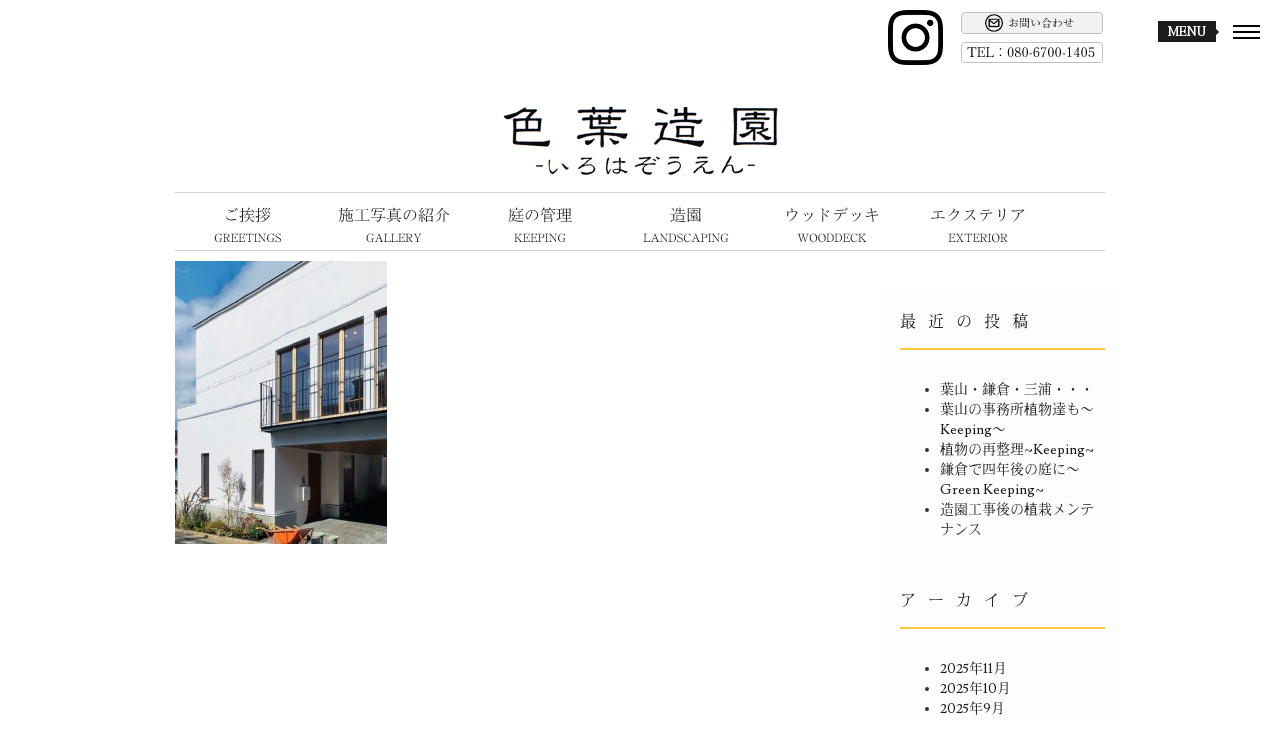

--- FILE ---
content_type: text/html; charset=UTF-8
request_url: https://iroha-zouen.com/1570/image
body_size: 14979
content:
<!DOCTYPE html>
<html dir="ltr" lang="ja" prefix="og: https://ogp.me/ns#">

<head>
	<meta charset="UTF-8">
	
	<meta name="viewport" content="width=device-width, initial-scale=1.0">
	<link rel="pingback" href="https://iroha-zouen.com/xmlrpc.php" />
	
		<!-- All in One SEO 4.9.3 - aioseo.com -->
		<title>| 色葉造園｜鎌倉・逗子・葉山・横須賀の庭造り・外構工事</title>
	<meta name="robots" content="max-image-preview:large" />
	<meta name="author" content="色葉造園"/>
	<meta name="google-site-verification" content="x4wuHdDK35LcYV7tFtPKww3v8HBMaAe2CUELSspudVg" />
	<link rel="canonical" href="https://iroha-zouen.com/1570/image" />
	<meta name="generator" content="All in One SEO (AIOSEO) 4.9.3" />
		<meta property="og:locale" content="ja_JP" />
		<meta property="og:site_name" content="色葉造園｜鎌倉・逗子・葉山・横須賀の庭造り・外構工事 | 色葉造園では庭木の管理から家の外回り、外構工事全体のプロデュースまで、お客様のご希望、ご予算によって柔軟で丁寧な仕事を心がけております。" />
		<meta property="og:type" content="article" />
		<meta property="og:title" content="| 色葉造園｜鎌倉・逗子・葉山・横須賀の庭造り・外構工事" />
		<meta property="og:url" content="https://iroha-zouen.com/1570/image" />
		<meta property="article:published_time" content="2020-02-26T07:47:31+00:00" />
		<meta property="article:modified_time" content="2020-02-26T07:48:27+00:00" />
		<meta property="article:publisher" content="https://www.facebook.com/irohazouen" />
		<meta name="twitter:card" content="summary" />
		<meta name="twitter:title" content="| 色葉造園｜鎌倉・逗子・葉山・横須賀の庭造り・外構工事" />
		<script type="application/ld+json" class="aioseo-schema">
			{"@context":"https:\/\/schema.org","@graph":[{"@type":"BreadcrumbList","@id":"https:\/\/iroha-zouen.com\/1570\/image#breadcrumblist","itemListElement":[{"@type":"ListItem","@id":"https:\/\/iroha-zouen.com#listItem","position":1,"name":"Home","item":"https:\/\/iroha-zouen.com"},{"@type":"ListItem","@id":"https:\/\/iroha-zouen.com\/1570\/image#listItem","position":2,"previousItem":{"@type":"ListItem","@id":"https:\/\/iroha-zouen.com#listItem","name":"Home"}}]},{"@type":"ItemPage","@id":"https:\/\/iroha-zouen.com\/1570\/image#itempage","url":"https:\/\/iroha-zouen.com\/1570\/image","name":"| \u8272\u8449\u9020\u5712\uff5c\u938c\u5009\u30fb\u9017\u5b50\u30fb\u8449\u5c71\u30fb\u6a2a\u9808\u8cc0\u306e\u5ead\u9020\u308a\u30fb\u5916\u69cb\u5de5\u4e8b","inLanguage":"ja","isPartOf":{"@id":"https:\/\/iroha-zouen.com\/#website"},"breadcrumb":{"@id":"https:\/\/iroha-zouen.com\/1570\/image#breadcrumblist"},"author":{"@id":"https:\/\/iroha-zouen.com\/author\/iroha#author"},"creator":{"@id":"https:\/\/iroha-zouen.com\/author\/iroha#author"},"datePublished":"2020-02-26T16:47:31+09:00","dateModified":"2020-02-26T16:48:27+09:00"},{"@type":"Organization","@id":"https:\/\/iroha-zouen.com\/#organization","name":"\u8272\u8449\u9020\u5712","description":"\u8272\u8449\u9020\u5712\u3067\u306f\u5ead\u6728\u306e\u7ba1\u7406\u304b\u3089\u5bb6\u306e\u5916\u56de\u308a\u3001\u5916\u69cb\u5de5\u4e8b\u5168\u4f53\u306e\u30d7\u30ed\u30c7\u30e5\u30fc\u30b9\u307e\u3067\u3001\u304a\u5ba2\u69d8\u306e\u3054\u5e0c\u671b\u3001\u3054\u4e88\u7b97\u306b\u3088\u3063\u3066\u67d4\u8edf\u3067\u4e01\u5be7\u306a\u4ed5\u4e8b\u3092\u5fc3\u304c\u3051\u3066\u304a\u308a\u307e\u3059\u3002","url":"https:\/\/iroha-zouen.com\/","telephone":"+818067001405","sameAs":["https:\/\/www.facebook.com\/irohazouen","https:\/\/www.instagram.com\/iroha_zouen\/"]},{"@type":"Person","@id":"https:\/\/iroha-zouen.com\/author\/iroha#author","url":"https:\/\/iroha-zouen.com\/author\/iroha","name":"\u8272\u8449\u9020\u5712"},{"@type":"WebSite","@id":"https:\/\/iroha-zouen.com\/#website","url":"https:\/\/iroha-zouen.com\/","name":"\u8272\u8449\u9020\u5712\uff5c\u938c\u5009\u30fb\u9017\u5b50\u30fb\u8449\u5c71\u30fb\u6a2a\u9808\u8cc0\u306e\u5ead\u9020\u308a\u30fb\u5916\u69cb\u5de5\u4e8b","description":"\u8272\u8449\u9020\u5712\u3067\u306f\u5ead\u6728\u306e\u7ba1\u7406\u304b\u3089\u5bb6\u306e\u5916\u56de\u308a\u3001\u5916\u69cb\u5de5\u4e8b\u5168\u4f53\u306e\u30d7\u30ed\u30c7\u30e5\u30fc\u30b9\u307e\u3067\u3001\u304a\u5ba2\u69d8\u306e\u3054\u5e0c\u671b\u3001\u3054\u4e88\u7b97\u306b\u3088\u3063\u3066\u67d4\u8edf\u3067\u4e01\u5be7\u306a\u4ed5\u4e8b\u3092\u5fc3\u304c\u3051\u3066\u304a\u308a\u307e\u3059\u3002","inLanguage":"ja","publisher":{"@id":"https:\/\/iroha-zouen.com\/#organization"}}]}
		</script>
		<!-- All in One SEO -->

<link rel='dns-prefetch' href='//fonts.googleapis.com' />
<link rel="alternate" type="application/rss+xml" title="色葉造園｜鎌倉・逗子・葉山・横須賀の庭造り・外構工事 &raquo; フィード" href="https://iroha-zouen.com/feed" />
<link rel="alternate" type="application/rss+xml" title="色葉造園｜鎌倉・逗子・葉山・横須賀の庭造り・外構工事 &raquo; コメントフィード" href="https://iroha-zouen.com/comments/feed" />
		<!-- This site uses the Google Analytics by MonsterInsights plugin v9.11.1 - Using Analytics tracking - https://www.monsterinsights.com/ -->
							<script src="//www.googletagmanager.com/gtag/js?id=G-Z6MNDZJ1YC"  data-cfasync="false" data-wpfc-render="false" type="text/javascript" async></script>
			<script data-cfasync="false" data-wpfc-render="false" type="text/javascript">
				var mi_version = '9.11.1';
				var mi_track_user = true;
				var mi_no_track_reason = '';
								var MonsterInsightsDefaultLocations = {"page_location":"https:\/\/iroha-zouen.com\/1570\/image\/"};
								if ( typeof MonsterInsightsPrivacyGuardFilter === 'function' ) {
					var MonsterInsightsLocations = (typeof MonsterInsightsExcludeQuery === 'object') ? MonsterInsightsPrivacyGuardFilter( MonsterInsightsExcludeQuery ) : MonsterInsightsPrivacyGuardFilter( MonsterInsightsDefaultLocations );
				} else {
					var MonsterInsightsLocations = (typeof MonsterInsightsExcludeQuery === 'object') ? MonsterInsightsExcludeQuery : MonsterInsightsDefaultLocations;
				}

								var disableStrs = [
										'ga-disable-G-Z6MNDZJ1YC',
									];

				/* Function to detect opted out users */
				function __gtagTrackerIsOptedOut() {
					for (var index = 0; index < disableStrs.length; index++) {
						if (document.cookie.indexOf(disableStrs[index] + '=true') > -1) {
							return true;
						}
					}

					return false;
				}

				/* Disable tracking if the opt-out cookie exists. */
				if (__gtagTrackerIsOptedOut()) {
					for (var index = 0; index < disableStrs.length; index++) {
						window[disableStrs[index]] = true;
					}
				}

				/* Opt-out function */
				function __gtagTrackerOptout() {
					for (var index = 0; index < disableStrs.length; index++) {
						document.cookie = disableStrs[index] + '=true; expires=Thu, 31 Dec 2099 23:59:59 UTC; path=/';
						window[disableStrs[index]] = true;
					}
				}

				if ('undefined' === typeof gaOptout) {
					function gaOptout() {
						__gtagTrackerOptout();
					}
				}
								window.dataLayer = window.dataLayer || [];

				window.MonsterInsightsDualTracker = {
					helpers: {},
					trackers: {},
				};
				if (mi_track_user) {
					function __gtagDataLayer() {
						dataLayer.push(arguments);
					}

					function __gtagTracker(type, name, parameters) {
						if (!parameters) {
							parameters = {};
						}

						if (parameters.send_to) {
							__gtagDataLayer.apply(null, arguments);
							return;
						}

						if (type === 'event') {
														parameters.send_to = monsterinsights_frontend.v4_id;
							var hookName = name;
							if (typeof parameters['event_category'] !== 'undefined') {
								hookName = parameters['event_category'] + ':' + name;
							}

							if (typeof MonsterInsightsDualTracker.trackers[hookName] !== 'undefined') {
								MonsterInsightsDualTracker.trackers[hookName](parameters);
							} else {
								__gtagDataLayer('event', name, parameters);
							}
							
						} else {
							__gtagDataLayer.apply(null, arguments);
						}
					}

					__gtagTracker('js', new Date());
					__gtagTracker('set', {
						'developer_id.dZGIzZG': true,
											});
					if ( MonsterInsightsLocations.page_location ) {
						__gtagTracker('set', MonsterInsightsLocations);
					}
										__gtagTracker('config', 'G-Z6MNDZJ1YC', {"forceSSL":"true","link_attribution":"true"} );
										window.gtag = __gtagTracker;										(function () {
						/* https://developers.google.com/analytics/devguides/collection/analyticsjs/ */
						/* ga and __gaTracker compatibility shim. */
						var noopfn = function () {
							return null;
						};
						var newtracker = function () {
							return new Tracker();
						};
						var Tracker = function () {
							return null;
						};
						var p = Tracker.prototype;
						p.get = noopfn;
						p.set = noopfn;
						p.send = function () {
							var args = Array.prototype.slice.call(arguments);
							args.unshift('send');
							__gaTracker.apply(null, args);
						};
						var __gaTracker = function () {
							var len = arguments.length;
							if (len === 0) {
								return;
							}
							var f = arguments[len - 1];
							if (typeof f !== 'object' || f === null || typeof f.hitCallback !== 'function') {
								if ('send' === arguments[0]) {
									var hitConverted, hitObject = false, action;
									if ('event' === arguments[1]) {
										if ('undefined' !== typeof arguments[3]) {
											hitObject = {
												'eventAction': arguments[3],
												'eventCategory': arguments[2],
												'eventLabel': arguments[4],
												'value': arguments[5] ? arguments[5] : 1,
											}
										}
									}
									if ('pageview' === arguments[1]) {
										if ('undefined' !== typeof arguments[2]) {
											hitObject = {
												'eventAction': 'page_view',
												'page_path': arguments[2],
											}
										}
									}
									if (typeof arguments[2] === 'object') {
										hitObject = arguments[2];
									}
									if (typeof arguments[5] === 'object') {
										Object.assign(hitObject, arguments[5]);
									}
									if ('undefined' !== typeof arguments[1].hitType) {
										hitObject = arguments[1];
										if ('pageview' === hitObject.hitType) {
											hitObject.eventAction = 'page_view';
										}
									}
									if (hitObject) {
										action = 'timing' === arguments[1].hitType ? 'timing_complete' : hitObject.eventAction;
										hitConverted = mapArgs(hitObject);
										__gtagTracker('event', action, hitConverted);
									}
								}
								return;
							}

							function mapArgs(args) {
								var arg, hit = {};
								var gaMap = {
									'eventCategory': 'event_category',
									'eventAction': 'event_action',
									'eventLabel': 'event_label',
									'eventValue': 'event_value',
									'nonInteraction': 'non_interaction',
									'timingCategory': 'event_category',
									'timingVar': 'name',
									'timingValue': 'value',
									'timingLabel': 'event_label',
									'page': 'page_path',
									'location': 'page_location',
									'title': 'page_title',
									'referrer' : 'page_referrer',
								};
								for (arg in args) {
																		if (!(!args.hasOwnProperty(arg) || !gaMap.hasOwnProperty(arg))) {
										hit[gaMap[arg]] = args[arg];
									} else {
										hit[arg] = args[arg];
									}
								}
								return hit;
							}

							try {
								f.hitCallback();
							} catch (ex) {
							}
						};
						__gaTracker.create = newtracker;
						__gaTracker.getByName = newtracker;
						__gaTracker.getAll = function () {
							return [];
						};
						__gaTracker.remove = noopfn;
						__gaTracker.loaded = true;
						window['__gaTracker'] = __gaTracker;
					})();
									} else {
										console.log("");
					(function () {
						function __gtagTracker() {
							return null;
						}

						window['__gtagTracker'] = __gtagTracker;
						window['gtag'] = __gtagTracker;
					})();
									}
			</script>
							<!-- / Google Analytics by MonsterInsights -->
		<script type="text/javascript">
/* <![CDATA[ */
window._wpemojiSettings = {"baseUrl":"https:\/\/s.w.org\/images\/core\/emoji\/15.0.3\/72x72\/","ext":".png","svgUrl":"https:\/\/s.w.org\/images\/core\/emoji\/15.0.3\/svg\/","svgExt":".svg","source":{"concatemoji":"https:\/\/iroha-zouen.com\/wp-includes\/js\/wp-emoji-release.min.js?ver=6.5.7"}};
/*! This file is auto-generated */
!function(i,n){var o,s,e;function c(e){try{var t={supportTests:e,timestamp:(new Date).valueOf()};sessionStorage.setItem(o,JSON.stringify(t))}catch(e){}}function p(e,t,n){e.clearRect(0,0,e.canvas.width,e.canvas.height),e.fillText(t,0,0);var t=new Uint32Array(e.getImageData(0,0,e.canvas.width,e.canvas.height).data),r=(e.clearRect(0,0,e.canvas.width,e.canvas.height),e.fillText(n,0,0),new Uint32Array(e.getImageData(0,0,e.canvas.width,e.canvas.height).data));return t.every(function(e,t){return e===r[t]})}function u(e,t,n){switch(t){case"flag":return n(e,"\ud83c\udff3\ufe0f\u200d\u26a7\ufe0f","\ud83c\udff3\ufe0f\u200b\u26a7\ufe0f")?!1:!n(e,"\ud83c\uddfa\ud83c\uddf3","\ud83c\uddfa\u200b\ud83c\uddf3")&&!n(e,"\ud83c\udff4\udb40\udc67\udb40\udc62\udb40\udc65\udb40\udc6e\udb40\udc67\udb40\udc7f","\ud83c\udff4\u200b\udb40\udc67\u200b\udb40\udc62\u200b\udb40\udc65\u200b\udb40\udc6e\u200b\udb40\udc67\u200b\udb40\udc7f");case"emoji":return!n(e,"\ud83d\udc26\u200d\u2b1b","\ud83d\udc26\u200b\u2b1b")}return!1}function f(e,t,n){var r="undefined"!=typeof WorkerGlobalScope&&self instanceof WorkerGlobalScope?new OffscreenCanvas(300,150):i.createElement("canvas"),a=r.getContext("2d",{willReadFrequently:!0}),o=(a.textBaseline="top",a.font="600 32px Arial",{});return e.forEach(function(e){o[e]=t(a,e,n)}),o}function t(e){var t=i.createElement("script");t.src=e,t.defer=!0,i.head.appendChild(t)}"undefined"!=typeof Promise&&(o="wpEmojiSettingsSupports",s=["flag","emoji"],n.supports={everything:!0,everythingExceptFlag:!0},e=new Promise(function(e){i.addEventListener("DOMContentLoaded",e,{once:!0})}),new Promise(function(t){var n=function(){try{var e=JSON.parse(sessionStorage.getItem(o));if("object"==typeof e&&"number"==typeof e.timestamp&&(new Date).valueOf()<e.timestamp+604800&&"object"==typeof e.supportTests)return e.supportTests}catch(e){}return null}();if(!n){if("undefined"!=typeof Worker&&"undefined"!=typeof OffscreenCanvas&&"undefined"!=typeof URL&&URL.createObjectURL&&"undefined"!=typeof Blob)try{var e="postMessage("+f.toString()+"("+[JSON.stringify(s),u.toString(),p.toString()].join(",")+"));",r=new Blob([e],{type:"text/javascript"}),a=new Worker(URL.createObjectURL(r),{name:"wpTestEmojiSupports"});return void(a.onmessage=function(e){c(n=e.data),a.terminate(),t(n)})}catch(e){}c(n=f(s,u,p))}t(n)}).then(function(e){for(var t in e)n.supports[t]=e[t],n.supports.everything=n.supports.everything&&n.supports[t],"flag"!==t&&(n.supports.everythingExceptFlag=n.supports.everythingExceptFlag&&n.supports[t]);n.supports.everythingExceptFlag=n.supports.everythingExceptFlag&&!n.supports.flag,n.DOMReady=!1,n.readyCallback=function(){n.DOMReady=!0}}).then(function(){return e}).then(function(){var e;n.supports.everything||(n.readyCallback(),(e=n.source||{}).concatemoji?t(e.concatemoji):e.wpemoji&&e.twemoji&&(t(e.twemoji),t(e.wpemoji)))}))}((window,document),window._wpemojiSettings);
/* ]]> */
</script>
<style id='wp-emoji-styles-inline-css' type='text/css'>

	img.wp-smiley, img.emoji {
		display: inline !important;
		border: none !important;
		box-shadow: none !important;
		height: 1em !important;
		width: 1em !important;
		margin: 0 0.07em !important;
		vertical-align: -0.1em !important;
		background: none !important;
		padding: 0 !important;
	}
</style>
<link rel='stylesheet' id='wp-block-library-css' href='https://iroha-zouen.com/wp-includes/css/dist/block-library/style.min.css?ver=6.5.7' type='text/css' media='all' />
<link rel='stylesheet' id='aioseo/css/src/vue/standalone/blocks/table-of-contents/global.scss-css' href='https://iroha-zouen.com/wp-content/plugins/all-in-one-seo-pack/dist/Lite/assets/css/table-of-contents/global.e90f6d47.css?ver=4.9.3' type='text/css' media='all' />
<style id='classic-theme-styles-inline-css' type='text/css'>
/*! This file is auto-generated */
.wp-block-button__link{color:#fff;background-color:#32373c;border-radius:9999px;box-shadow:none;text-decoration:none;padding:calc(.667em + 2px) calc(1.333em + 2px);font-size:1.125em}.wp-block-file__button{background:#32373c;color:#fff;text-decoration:none}
</style>
<style id='global-styles-inline-css' type='text/css'>
body{--wp--preset--color--black: #000000;--wp--preset--color--cyan-bluish-gray: #abb8c3;--wp--preset--color--white: #ffffff;--wp--preset--color--pale-pink: #f78da7;--wp--preset--color--vivid-red: #cf2e2e;--wp--preset--color--luminous-vivid-orange: #ff6900;--wp--preset--color--luminous-vivid-amber: #fcb900;--wp--preset--color--light-green-cyan: #7bdcb5;--wp--preset--color--vivid-green-cyan: #00d084;--wp--preset--color--pale-cyan-blue: #8ed1fc;--wp--preset--color--vivid-cyan-blue: #0693e3;--wp--preset--color--vivid-purple: #9b51e0;--wp--preset--gradient--vivid-cyan-blue-to-vivid-purple: linear-gradient(135deg,rgba(6,147,227,1) 0%,rgb(155,81,224) 100%);--wp--preset--gradient--light-green-cyan-to-vivid-green-cyan: linear-gradient(135deg,rgb(122,220,180) 0%,rgb(0,208,130) 100%);--wp--preset--gradient--luminous-vivid-amber-to-luminous-vivid-orange: linear-gradient(135deg,rgba(252,185,0,1) 0%,rgba(255,105,0,1) 100%);--wp--preset--gradient--luminous-vivid-orange-to-vivid-red: linear-gradient(135deg,rgba(255,105,0,1) 0%,rgb(207,46,46) 100%);--wp--preset--gradient--very-light-gray-to-cyan-bluish-gray: linear-gradient(135deg,rgb(238,238,238) 0%,rgb(169,184,195) 100%);--wp--preset--gradient--cool-to-warm-spectrum: linear-gradient(135deg,rgb(74,234,220) 0%,rgb(151,120,209) 20%,rgb(207,42,186) 40%,rgb(238,44,130) 60%,rgb(251,105,98) 80%,rgb(254,248,76) 100%);--wp--preset--gradient--blush-light-purple: linear-gradient(135deg,rgb(255,206,236) 0%,rgb(152,150,240) 100%);--wp--preset--gradient--blush-bordeaux: linear-gradient(135deg,rgb(254,205,165) 0%,rgb(254,45,45) 50%,rgb(107,0,62) 100%);--wp--preset--gradient--luminous-dusk: linear-gradient(135deg,rgb(255,203,112) 0%,rgb(199,81,192) 50%,rgb(65,88,208) 100%);--wp--preset--gradient--pale-ocean: linear-gradient(135deg,rgb(255,245,203) 0%,rgb(182,227,212) 50%,rgb(51,167,181) 100%);--wp--preset--gradient--electric-grass: linear-gradient(135deg,rgb(202,248,128) 0%,rgb(113,206,126) 100%);--wp--preset--gradient--midnight: linear-gradient(135deg,rgb(2,3,129) 0%,rgb(40,116,252) 100%);--wp--preset--font-size--small: 13px;--wp--preset--font-size--medium: 20px;--wp--preset--font-size--large: 36px;--wp--preset--font-size--x-large: 42px;--wp--preset--spacing--20: 0.44rem;--wp--preset--spacing--30: 0.67rem;--wp--preset--spacing--40: 1rem;--wp--preset--spacing--50: 1.5rem;--wp--preset--spacing--60: 2.25rem;--wp--preset--spacing--70: 3.38rem;--wp--preset--spacing--80: 5.06rem;--wp--preset--shadow--natural: 6px 6px 9px rgba(0, 0, 0, 0.2);--wp--preset--shadow--deep: 12px 12px 50px rgba(0, 0, 0, 0.4);--wp--preset--shadow--sharp: 6px 6px 0px rgba(0, 0, 0, 0.2);--wp--preset--shadow--outlined: 6px 6px 0px -3px rgba(255, 255, 255, 1), 6px 6px rgba(0, 0, 0, 1);--wp--preset--shadow--crisp: 6px 6px 0px rgba(0, 0, 0, 1);}:where(.is-layout-flex){gap: 0.5em;}:where(.is-layout-grid){gap: 0.5em;}body .is-layout-flex{display: flex;}body .is-layout-flex{flex-wrap: wrap;align-items: center;}body .is-layout-flex > *{margin: 0;}body .is-layout-grid{display: grid;}body .is-layout-grid > *{margin: 0;}:where(.wp-block-columns.is-layout-flex){gap: 2em;}:where(.wp-block-columns.is-layout-grid){gap: 2em;}:where(.wp-block-post-template.is-layout-flex){gap: 1.25em;}:where(.wp-block-post-template.is-layout-grid){gap: 1.25em;}.has-black-color{color: var(--wp--preset--color--black) !important;}.has-cyan-bluish-gray-color{color: var(--wp--preset--color--cyan-bluish-gray) !important;}.has-white-color{color: var(--wp--preset--color--white) !important;}.has-pale-pink-color{color: var(--wp--preset--color--pale-pink) !important;}.has-vivid-red-color{color: var(--wp--preset--color--vivid-red) !important;}.has-luminous-vivid-orange-color{color: var(--wp--preset--color--luminous-vivid-orange) !important;}.has-luminous-vivid-amber-color{color: var(--wp--preset--color--luminous-vivid-amber) !important;}.has-light-green-cyan-color{color: var(--wp--preset--color--light-green-cyan) !important;}.has-vivid-green-cyan-color{color: var(--wp--preset--color--vivid-green-cyan) !important;}.has-pale-cyan-blue-color{color: var(--wp--preset--color--pale-cyan-blue) !important;}.has-vivid-cyan-blue-color{color: var(--wp--preset--color--vivid-cyan-blue) !important;}.has-vivid-purple-color{color: var(--wp--preset--color--vivid-purple) !important;}.has-black-background-color{background-color: var(--wp--preset--color--black) !important;}.has-cyan-bluish-gray-background-color{background-color: var(--wp--preset--color--cyan-bluish-gray) !important;}.has-white-background-color{background-color: var(--wp--preset--color--white) !important;}.has-pale-pink-background-color{background-color: var(--wp--preset--color--pale-pink) !important;}.has-vivid-red-background-color{background-color: var(--wp--preset--color--vivid-red) !important;}.has-luminous-vivid-orange-background-color{background-color: var(--wp--preset--color--luminous-vivid-orange) !important;}.has-luminous-vivid-amber-background-color{background-color: var(--wp--preset--color--luminous-vivid-amber) !important;}.has-light-green-cyan-background-color{background-color: var(--wp--preset--color--light-green-cyan) !important;}.has-vivid-green-cyan-background-color{background-color: var(--wp--preset--color--vivid-green-cyan) !important;}.has-pale-cyan-blue-background-color{background-color: var(--wp--preset--color--pale-cyan-blue) !important;}.has-vivid-cyan-blue-background-color{background-color: var(--wp--preset--color--vivid-cyan-blue) !important;}.has-vivid-purple-background-color{background-color: var(--wp--preset--color--vivid-purple) !important;}.has-black-border-color{border-color: var(--wp--preset--color--black) !important;}.has-cyan-bluish-gray-border-color{border-color: var(--wp--preset--color--cyan-bluish-gray) !important;}.has-white-border-color{border-color: var(--wp--preset--color--white) !important;}.has-pale-pink-border-color{border-color: var(--wp--preset--color--pale-pink) !important;}.has-vivid-red-border-color{border-color: var(--wp--preset--color--vivid-red) !important;}.has-luminous-vivid-orange-border-color{border-color: var(--wp--preset--color--luminous-vivid-orange) !important;}.has-luminous-vivid-amber-border-color{border-color: var(--wp--preset--color--luminous-vivid-amber) !important;}.has-light-green-cyan-border-color{border-color: var(--wp--preset--color--light-green-cyan) !important;}.has-vivid-green-cyan-border-color{border-color: var(--wp--preset--color--vivid-green-cyan) !important;}.has-pale-cyan-blue-border-color{border-color: var(--wp--preset--color--pale-cyan-blue) !important;}.has-vivid-cyan-blue-border-color{border-color: var(--wp--preset--color--vivid-cyan-blue) !important;}.has-vivid-purple-border-color{border-color: var(--wp--preset--color--vivid-purple) !important;}.has-vivid-cyan-blue-to-vivid-purple-gradient-background{background: var(--wp--preset--gradient--vivid-cyan-blue-to-vivid-purple) !important;}.has-light-green-cyan-to-vivid-green-cyan-gradient-background{background: var(--wp--preset--gradient--light-green-cyan-to-vivid-green-cyan) !important;}.has-luminous-vivid-amber-to-luminous-vivid-orange-gradient-background{background: var(--wp--preset--gradient--luminous-vivid-amber-to-luminous-vivid-orange) !important;}.has-luminous-vivid-orange-to-vivid-red-gradient-background{background: var(--wp--preset--gradient--luminous-vivid-orange-to-vivid-red) !important;}.has-very-light-gray-to-cyan-bluish-gray-gradient-background{background: var(--wp--preset--gradient--very-light-gray-to-cyan-bluish-gray) !important;}.has-cool-to-warm-spectrum-gradient-background{background: var(--wp--preset--gradient--cool-to-warm-spectrum) !important;}.has-blush-light-purple-gradient-background{background: var(--wp--preset--gradient--blush-light-purple) !important;}.has-blush-bordeaux-gradient-background{background: var(--wp--preset--gradient--blush-bordeaux) !important;}.has-luminous-dusk-gradient-background{background: var(--wp--preset--gradient--luminous-dusk) !important;}.has-pale-ocean-gradient-background{background: var(--wp--preset--gradient--pale-ocean) !important;}.has-electric-grass-gradient-background{background: var(--wp--preset--gradient--electric-grass) !important;}.has-midnight-gradient-background{background: var(--wp--preset--gradient--midnight) !important;}.has-small-font-size{font-size: var(--wp--preset--font-size--small) !important;}.has-medium-font-size{font-size: var(--wp--preset--font-size--medium) !important;}.has-large-font-size{font-size: var(--wp--preset--font-size--large) !important;}.has-x-large-font-size{font-size: var(--wp--preset--font-size--x-large) !important;}
.wp-block-navigation a:where(:not(.wp-element-button)){color: inherit;}
:where(.wp-block-post-template.is-layout-flex){gap: 1.25em;}:where(.wp-block-post-template.is-layout-grid){gap: 1.25em;}
:where(.wp-block-columns.is-layout-flex){gap: 2em;}:where(.wp-block-columns.is-layout-grid){gap: 2em;}
.wp-block-pullquote{font-size: 1.5em;line-height: 1.6;}
</style>
<link rel='stylesheet' id='contact-form-7-css' href='https://iroha-zouen.com/wp-content/plugins/contact-form-7/includes/css/styles.css?ver=5.3.2' type='text/css' media='all' />
<link rel='stylesheet' id='fancybox-css' href='https://iroha-zouen.com/wp-content/plugins/easy-fancybox/fancybox/1.5.4/jquery.fancybox.min.css?ver=6.5.7' type='text/css' media='screen' />
<link rel='stylesheet' id='ebor-lusitana-font-css' href='https://fonts.googleapis.com/css?family=Lusitana%3A400%2C700&#038;ver=6.5.7' type='text/css' media='all' />
<link rel='stylesheet' id='ebor-montserrat-font-css' href='https://fonts.googleapis.com/css?family=Montserrat%3A400%2C700&#038;ver=6.5.7' type='text/css' media='all' />
<link rel='stylesheet' id='ebor-lato-font-css' href='https://fonts.googleapis.com/css?family=Lato%3A400%2C100%2C300%2C700%2C900&#038;ver=6.5.7' type='text/css' media='all' />
<link rel='stylesheet' id='ebor-lekton-font-css' href='https://fonts.googleapis.com/css?family=Lekton%3A400%2C400italic%2C700&#038;ver=6.5.7' type='text/css' media='all' />
<link rel='stylesheet' id='ebor-bootstrap-css' href='https://iroha-zouen.com/wp-content/themes/uber/style/bootstrap/css/bootstrap.min.css?ver=6.5.7' type='text/css' media='all' />
<link rel='stylesheet' id='ebor-icons-css' href='https://iroha-zouen.com/wp-content/themes/uber/style/css/icons.css?ver=6.5.7' type='text/css' media='all' />
<link rel='stylesheet' id='ebor-plugins-css' href='https://iroha-zouen.com/wp-content/themes/uber/style/css/plugins.css?ver=6.5.7' type='text/css' media='all' />
<link rel='stylesheet' id='ebor-style-css' href='https://iroha-zouen.com/wp-content/themes/uber/style.css?ver=6.5.7' type='text/css' media='all' />
<style id='ebor-style-inline-css' type='text/css'>

			.white{
				color:#FFFFFF;
			}
			.offwhite{
				color:#ffffff;
			}
			.silver{
				color:#dddee0;
			}
			.dark{
				color:#292929;
			}
			.black{
				color:#191919;
			}
			.grey{
				color:#CCCCCC ;
			}
			.color{
				color:#ffc740;
			}
			.client-logo-inner, .client-logo-row{
				border-color:#ffc740;
			}
			
			.white-bg{
				background-color:#FFFFFF;
			}
			.offwhite-bg{
				background-color:#ffffff;
			}
			.silver-bg{
				background-color:#dddee0;
			}
			.dark-bg{
				background-color:#292929;
			}
			.black-bg{
				background-color:#191919;
			}
			.grey-bg{
				background-color:#CCCCCC;
			}
			.color-bg,
			.owl-theme .owl-dots .owl-dot.active span, .owl-theme .owl-dots .owl-dot:hover span{
				background-color:#ffc740;
			}
			
			a{
				color:#191919;
			}
			a:hover{
				color:#ffc740;
			}
			::selection {
			  background-color: #ffc740;
			  color:#FFFFFF;
			}
			::-moz-selection {
			  background-color: #ffc740;
			  color:#FFFFFF;
			}
			
			.btn-uber-color,
			input[type='submit']{
				border-color:#ffc740 !important;
				color:#ffc740 !important;
			}
			.btn-uber-color:hover,
			input[type='submit']:hover,
			.pagination .active a{
				border-color:#191919 !important;
				color:#191919 !important;
			}
			.main-nav-menu li a.current-main-nav{
				color:#ffc740 !important;
			}
			.main-nav-menu li a.main-nav-link:focus{
				color:#FFFFFF;
			}
			.main-heading > span,
			.service-icon,
			.service-icon-wrap .row{
				border-color:#CCCCCC;
			}
			.sub-nav a{
				color:#777777;
			}
			.sub-nav a:hover{
				color:#ffc740;
			}
			.sub-nav a:after{
				color:#ffc740;
			}
			.features-slider-triggers a{
				border-color:#ffc740;
				color:#ffc740;
			}
			.features-slider-triggers a.features-triggered{
				border-color:#FFFFFF;
				color:#FFFFFF;
			}
			.team-block h4{
				border-color:#ffc740;
			}
			.mastfoot .social-nav li a{
				color:#191919;
			}
			.mastfoot .social-nav li a:hover{
				color:#ffc740;
			}
			#ws .price, #ws .price-specs{
				border-color:#292929;
			}
			.works-item a:hover{
				border-color:#292929;
			}
			.intro-05 h5 span, 
			.intro-05 h1 span{
				border-color:#ffc740;
			}
			.intro-08 .rotator-wrap span{
			  background-color: #ffc740;
			  color:#FFFFFF;
			}
			
			.redirector a > i{
				border-color:#292929;
				color:#292929;
			}
			.redirector a:hover > i{
				border-color:#ffc740;
				color:#ffc740;
			}
			.tabbable-line > .nav-tabs > li.active{
				border-color:#ffc740;
			}
			.tabbable-line > .nav-tabs > li:hover{
				border-color:#292929;
			}
			.tabbable-panel {
				border-color:#292929;
			}
			.font1{
				font-family: "Lekton", "游明朝", YuMincho, "ヒラギノ明朝 ProN W3", "Hiragino Mincho ProN", "heisei-mincho-std", "HG明朝E", "ＭＳ Ｐ明朝", "ＭＳ 明朝", serif;;
			}
			.font2{
				font-family: "Montserrat", "游明朝", YuMincho, "ヒラギノ明朝 ProN W3", "Hiragino Mincho ProN", "heisei-mincho-std", "HG明朝E", "ＭＳ Ｐ明朝", "ＭＳ 明朝", serif;;
			}
			.font3{
				font-family: "Lusitana", "游明朝", YuMincho, "ヒラギノ明朝 ProN W3", "Hiragino Mincho ProN", "heisei-mincho-std", "HG明朝E", "ＭＳ Ｐ明朝", "ＭＳ 明朝", serif;;
			}
			
			.font4{
				font-family: "designova_hgr_regular", "游明朝", YuMincho, "ヒラギノ明朝 ProN W3", "Hiragino Mincho ProN", "heisei-mincho-std", "HG明朝E", "ＭＳ Ｐ明朝", "ＭＳ 明朝", serif;;
			}
			.font4thin{
				font-family: "designova_hgr_thin", "游明朝", YuMincho, "ヒラギノ明朝 ProN W3", "Hiragino Mincho ProN", "heisei-mincho-std", "HG明朝E", "ＭＳ Ｐ明朝", "ＭＳ 明朝", serif;;
			}
			.font4light{
				font-family: "designova_hgr_light", "游明朝", YuMincho, "ヒラギノ明朝 ProN W3", "Hiragino Mincho ProN", "heisei-mincho-std", "HG明朝E", "ＭＳ Ｐ明朝", "ＭＳ 明朝", serif;;
			}
			.font4bold{
				font-family: "designova_hgr_bold", "游明朝", YuMincho, "ヒラギノ明朝 ProN W3", "Hiragino Mincho ProN", "heisei-mincho-std", "HG明朝E", "ＭＳ Ｐ明朝", "ＭＳ 明朝", serif;;
			}
			.font4black{
				font-family: "designova_hgr_black", "游明朝", YuMincho, "ヒラギノ明朝 ProN W3", "Hiragino Mincho ProN", "heisei-mincho-std", "HG明朝E", "ＭＳ Ｐ明朝", "ＭＳ 明朝", serif;;
			}
			
			
			body, p{
				font-family: "Lusitana", "游明朝", YuMincho, "ヒラギノ明朝 ProN W3", "Hiragino Mincho ProN", "heisei-mincho-std", "HG明朝E", "ＭＳ Ｐ明朝", "ＭＳ 明朝", serif;;
			}
			ul.slimmenu li a {
				font-family: "designova_hgr_bold", "游明朝", YuMincho, "ヒラギノ明朝 ProN W3", "Hiragino Mincho ProN", "heisei-mincho-std", "HG明朝E", "ＭＳ Ｐ明朝", "ＭＳ 明朝", serif;;
			}
			.sub-nav a{
				font-family: "designova_hgr_light", "游明朝", YuMincho, "ヒラギノ明朝 ProN W3", "Hiragino Mincho ProN", "heisei-mincho-std", "HG明朝E", "ＭＳ Ｐ明朝", "ＭＳ 明朝", serif;;
			}
			
			ul.slimmenu li a{
				font-family: "Montserrat", "游明朝", YuMincho, "ヒラギノ明朝 ProN W3", "Hiragino Mincho ProN", "heisei-mincho-std", "HG明朝E", "ＭＳ Ｐ明朝", "ＭＳ 明朝", serif;;
			}
		
.newslist .date {
    padding-right: 20px;
}
.newslist .catname {
    padding-left: 20px;
}
.newslist .rcb {
    margin-bottom: 10px;
}
.newsblog {
    border-top: 1px solid #D0CECE;
    border-bottom: 1px solid #D0CECE;
    margin: 20px 0;
    padding: 20px 0;
}
.case {
    clear: both;
}
.case .newslist .rcb {
    float: left;
    text-align: center;
    border: 1px solid #BFBFBF;
/*    width: 22.6%;
    margin: 4px;*/
    padding: 10px 0;
}
.case .newslist .rcb img {
    padding: 10px 0;
}
.greet1 {
    text-align: center;
    font-size: 21px;
    margin: 30px auto;
}
.greet2 {
    text-align: center;
}
.greet3 {
    padding-left: 20px;
    color: #70AD47;
    font-size: 21px;
}
.greet4 {
    border-top: 1px solid #D0CECE;
}
.greet6 {
    border: 1px solid #D0CECE;
    padding: 20px;
}
.greet6 h3 {
    background-color: #000;
    color: #fff;
/*    width: 12%;*/
    margin-left: -21px;
    padding: 5px 10px;
    font-size: 20px;
}
.greet7 {
    text-align: right;
}
.greet6 ol {
    margin-top: 10px;
    margin-bottom: 20px;
}
.greet6 ol li {
    margin-bottom: 20px;
}
.greet6 ol li ol {
    margin-top: 5px;
    margin-bottom: 0px;
}
.greet6 ol li ol li {
    margin-bottom: 10px;
}
.phone {
    font-size: 1.5em;
}
.lands1 h4{
    border-bottom: 1px solid #000;
/*    width: 50%;*/
    margin-top: 30px;
}
.lands1 .lands2 ol li  {
    margin-bottom: 5px;
}
.lands1 .lands3 .lands2 {
    border-left: 1px solid #000;
    margin-left: 15px;
    padding-left: 15px;
}
.post-content table td.tdr, .post-content table th.tdr {
    text-align: right;
    padding-right: 10px;
}
body.category .page-section {
    margin-top: 0 !important;
}









</style>
<script type="text/javascript" src="https://iroha-zouen.com/wp-content/plugins/google-analytics-for-wordpress/assets/js/frontend-gtag.min.js?ver=9.11.1" id="monsterinsights-frontend-script-js" async="async" data-wp-strategy="async"></script>
<script data-cfasync="false" data-wpfc-render="false" type="text/javascript" id='monsterinsights-frontend-script-js-extra'>/* <![CDATA[ */
var monsterinsights_frontend = {"js_events_tracking":"true","download_extensions":"doc,pdf,ppt,zip,xls,docx,pptx,xlsx","inbound_paths":"[{\"path\":\"\\\/go\\\/\",\"label\":\"affiliate\"},{\"path\":\"\\\/recommend\\\/\",\"label\":\"affiliate\"}]","home_url":"https:\/\/iroha-zouen.com","hash_tracking":"false","v4_id":"G-Z6MNDZJ1YC"};/* ]]> */
</script>
<script type="text/javascript" src="https://iroha-zouen.com/wp-includes/js/jquery/jquery.min.js?ver=3.7.1" id="jquery-core-js"></script>
<script type="text/javascript" src="https://iroha-zouen.com/wp-includes/js/jquery/jquery-migrate.min.js?ver=3.4.1" id="jquery-migrate-js"></script>
<link rel="https://api.w.org/" href="https://iroha-zouen.com/wp-json/" /><link rel="alternate" type="application/json" href="https://iroha-zouen.com/wp-json/wp/v2/media/1573" /><link rel="EditURI" type="application/rsd+xml" title="RSD" href="https://iroha-zouen.com/xmlrpc.php?rsd" />
<meta name="generator" content="WordPress 6.5.7" />
<link rel='shortlink' href='https://iroha-zouen.com/?p=1573' />
<link rel="alternate" type="application/json+oembed" href="https://iroha-zouen.com/wp-json/oembed/1.0/embed?url=https%3A%2F%2Firoha-zouen.com%2F1570%2Fimage" />
<link rel="alternate" type="text/xml+oembed" href="https://iroha-zouen.com/wp-json/oembed/1.0/embed?url=https%3A%2F%2Firoha-zouen.com%2F1570%2Fimage&#038;format=xml" />
<meta name="generator" content="Powered by Slider Revolution 6.5.3 - responsive, Mobile-Friendly Slider Plugin for WordPress with comfortable drag and drop interface." />
<link rel="icon" href="https://iroha-zouen.com/wp-content/uploads/2016/03/cropped-logo640-32x32.png" sizes="32x32" />
<link rel="icon" href="https://iroha-zouen.com/wp-content/uploads/2016/03/cropped-logo640-192x192.png" sizes="192x192" />
<link rel="apple-touch-icon" href="https://iroha-zouen.com/wp-content/uploads/2016/03/cropped-logo640-180x180.png" />
<meta name="msapplication-TileImage" content="https://iroha-zouen.com/wp-content/uploads/2016/03/cropped-logo640-270x270.png" />
<script type="text/javascript">function setREVStartSize(e){
			//window.requestAnimationFrame(function() {				 
				window.RSIW = window.RSIW===undefined ? window.innerWidth : window.RSIW;	
				window.RSIH = window.RSIH===undefined ? window.innerHeight : window.RSIH;	
				try {								
					var pw = document.getElementById(e.c).parentNode.offsetWidth,
						newh;
					pw = pw===0 || isNaN(pw) ? window.RSIW : pw;
					e.tabw = e.tabw===undefined ? 0 : parseInt(e.tabw);
					e.thumbw = e.thumbw===undefined ? 0 : parseInt(e.thumbw);
					e.tabh = e.tabh===undefined ? 0 : parseInt(e.tabh);
					e.thumbh = e.thumbh===undefined ? 0 : parseInt(e.thumbh);
					e.tabhide = e.tabhide===undefined ? 0 : parseInt(e.tabhide);
					e.thumbhide = e.thumbhide===undefined ? 0 : parseInt(e.thumbhide);
					e.mh = e.mh===undefined || e.mh=="" || e.mh==="auto" ? 0 : parseInt(e.mh,0);		
					if(e.layout==="fullscreen" || e.l==="fullscreen") 						
						newh = Math.max(e.mh,window.RSIH);					
					else{					
						e.gw = Array.isArray(e.gw) ? e.gw : [e.gw];
						for (var i in e.rl) if (e.gw[i]===undefined || e.gw[i]===0) e.gw[i] = e.gw[i-1];					
						e.gh = e.el===undefined || e.el==="" || (Array.isArray(e.el) && e.el.length==0)? e.gh : e.el;
						e.gh = Array.isArray(e.gh) ? e.gh : [e.gh];
						for (var i in e.rl) if (e.gh[i]===undefined || e.gh[i]===0) e.gh[i] = e.gh[i-1];
											
						var nl = new Array(e.rl.length),
							ix = 0,						
							sl;					
						e.tabw = e.tabhide>=pw ? 0 : e.tabw;
						e.thumbw = e.thumbhide>=pw ? 0 : e.thumbw;
						e.tabh = e.tabhide>=pw ? 0 : e.tabh;
						e.thumbh = e.thumbhide>=pw ? 0 : e.thumbh;					
						for (var i in e.rl) nl[i] = e.rl[i]<window.RSIW ? 0 : e.rl[i];
						sl = nl[0];									
						for (var i in nl) if (sl>nl[i] && nl[i]>0) { sl = nl[i]; ix=i;}															
						var m = pw>(e.gw[ix]+e.tabw+e.thumbw) ? 1 : (pw-(e.tabw+e.thumbw)) / (e.gw[ix]);					
						newh =  (e.gh[ix] * m) + (e.tabh + e.thumbh);
					}				
					if(window.rs_init_css===undefined) window.rs_init_css = document.head.appendChild(document.createElement("style"));					
					document.getElementById(e.c).height = newh+"px";
					window.rs_init_css.innerHTML += "#"+e.c+"_wrapper { height: "+newh+"px }";				
				} catch(e){
					console.log("Failure at Presize of Slider:" + e)
				}					   
			//});
		  };</script>
</head>

<body class="attachment attachment-template-default single single-attachment postid-1573 attachmentid-1573 attachment-jpeg header-left">

<div id="preloader">
	<div id="status">
	</div>
</div>
<div class="main-nav visible-sm visible-md visible-lg">
	<div class="mobile-toggle black">
	    <span></span>
	    <span></span>
	    <span></span>
	</div>
</div>

<header class="ebor-append-to masthead visible-sm visible-md visible-lg">
	<p id="page-top"><a href="#mastwrap"><img src="https://iroha-zouen.com/wp-content/themes/uber/style/img/up.png" alt="" width="48" height="48" /></a></p>
	<div class="main-logo-div container">
		<a href="/contact/" title="お問い合わせ：080-6700-1405"><img src="https://iroha-zouen.com/wp-content/themes/uber/style/img/rnavi1a.png" alt="" class="rnavi" /></a>
		<a href="https://www.instagram.com/iroha_zouen/" title="Instagram：色葉造園" target="_blank"><img src="https://iroha-zouen.com/wp-content/themes/uber/style/img/instagram.png" alt="" class="rnavi" style="margin-right:16px;" /></a>
		<div class="clearfix"></div>
		<a href="https://iroha-zouen.com/">
							<img alt="色葉造園｜鎌倉・逗子・葉山・横須賀の庭造り・外構工事" class="main-logo" src="/wp-content/uploads/2016/03/logos.png" />
					</a>
		<div class="gnavi-div">
			<ul class="gnavi" id="gnavim">
			<li><a href="/greetings/" title="ご挨拶"><img src="https://iroha-zouen.com/wp-content/themes/uber/style/img/gnavi1.png" alt="" /></a></li>
			<li><a href="/gallery/" title="施工写真の紹介"><img src="https://iroha-zouen.com/wp-content/themes/uber/style/img/gnavi2.png" alt=""/></a></li>
			<li><a href="/keeping/" title="庭の管理"><img src="https://iroha-zouen.com/wp-content/themes/uber/style/img/gnavi3.png" alt=""/></a></li>
			<li><a href="/landscaping/" title="造園"><img src="https://iroha-zouen.com/wp-content/themes/uber/style/img/gnavi4.png" alt=""/></a></li>
			<li><a href="/wooddeck/" title="ウッドデッキ"><img src="https://iroha-zouen.com/wp-content/themes/uber/style/img/gnavi5.png" alt=""/></a></li>
			<li><a href="/exterior/" title="エクステリア"><img src="https://iroha-zouen.com/wp-content/themes/uber/style/img/gnavi6.png" alt=""/></a></li>
			</ul>
		</div>
	</div>
</header>

<section class="menu-panel fullheight">
	<div class="row">

		<article class="col-md-8 fullheight nav-list-holder menu-bg" style="background-image: url(/wp-content/uploads/2016/03/mainteback-1.jpg);">
			<div class="valign">
				<nav class="nav-item-wrap">
					<ul id="menu-main" class="main-nav-menu main-nav-menu-effect font4light"><li class="trigger-sub-nav"><a class="main-nav-link white" href="https://iroha-zouen.com/" data-sub-nav-target="203">トップページ</a></li><li class="trigger-sub-nav"><a class="main-nav-link white" href="https://iroha-zouen.com/category/newsblog/news" data-sub-nav-target="354">お知らせ</a></li><li class="trigger-sub-nav"><a class="main-nav-link white" href="https://iroha-zouen.com/greetings" data-sub-nav-target="200">ご挨拶</a></li><li class="trigger-sub-nav"><a class="main-nav-link white" href="https://iroha-zouen.com/gallery" data-sub-nav-target="199">施工写真の紹介</a></li><li class="trigger-sub-nav"><a class="main-nav-link white" href="https://iroha-zouen.com/landscaping" data-sub-nav-target="198">造園</a></li><li class="trigger-sub-nav"><a class="main-nav-link white" href="https://iroha-zouen.com/wooddeck" data-sub-nav-target="197">ウッドデッキ</a></li><li class="trigger-sub-nav"><a class="main-nav-link white" href="https://iroha-zouen.com/exterior" data-sub-nav-target="196">エクステリア</a></li><li class="trigger-sub-nav"><a class="main-nav-link white" href="https://iroha-zouen.com/contact" data-sub-nav-target="201">お問い合わせ</a></li><li class="trigger-sub-nav"><a class="main-nav-link white" href="https://iroha-zouen.com/privacy" data-sub-nav-target="202">プライバシーポリシー</a></li><li class="trigger-sub-nav"><a class="main-nav-link white" href="https://iroha-zouen.com/category/newsblog/blog" data-sub-nav-target="355">ブログ</a></li><li class="trigger-sub-nav"><a target="_blank" class="main-nav-link white" href="https://www.instagram.com/iroha_zouen/" data-sub-nav-target="1566">Instagram</a></li></ul>				</nav>
			</div>
		</article>
		
		<article class="col-md-4 fullheight sub-nav-holder black-bg">
			<div class="valign">
								</div>
		</article>
	
	</div>
</section>

<nav class="mobile-nav hidden-sm hidden-md hidden-lg">
	<ul id="menu-main-2" class="slimmenu"><li id="menu-item-203" class="menu-item menu-item-type-post_type menu-item-object-page menu-item-home menu-item-203"><a href="https://iroha-zouen.com/">トップページ</a></li>
<li id="menu-item-354" class="menu-item menu-item-type-taxonomy menu-item-object-category menu-item-354"><a href="https://iroha-zouen.com/category/newsblog/news">お知らせ</a></li>
<li id="menu-item-200" class="menu-item menu-item-type-post_type menu-item-object-page menu-item-200"><a href="https://iroha-zouen.com/greetings">ご挨拶</a></li>
<li id="menu-item-199" class="menu-item menu-item-type-post_type menu-item-object-page menu-item-199"><a href="https://iroha-zouen.com/gallery">施工写真の紹介</a></li>
<li id="menu-item-198" class="menu-item menu-item-type-post_type menu-item-object-page menu-item-198"><a href="https://iroha-zouen.com/landscaping">造園</a></li>
<li id="menu-item-197" class="menu-item menu-item-type-post_type menu-item-object-page menu-item-197"><a href="https://iroha-zouen.com/wooddeck">ウッドデッキ</a></li>
<li id="menu-item-196" class="menu-item menu-item-type-post_type menu-item-object-page menu-item-196"><a href="https://iroha-zouen.com/exterior">エクステリア</a></li>
<li id="menu-item-201" class="menu-item menu-item-type-post_type menu-item-object-page menu-item-201"><a href="https://iroha-zouen.com/contact">お問い合わせ</a></li>
<li id="menu-item-202" class="menu-item menu-item-type-post_type menu-item-object-page menu-item-202"><a href="https://iroha-zouen.com/privacy">プライバシーポリシー</a></li>
<li id="menu-item-355" class="menu-item menu-item-type-taxonomy menu-item-object-category menu-item-355"><a href="https://iroha-zouen.com/category/newsblog/blog">ブログ</a></li>
<li id="menu-item-1566" class="menu-item menu-item-type-custom menu-item-object-custom menu-item-1566"><a target="_blank" rel="noopener" href="https://www.instagram.com/iroha_zouen/">Instagram</a></li>
</ul>
	<div class="container" style="clear:both;padding-top:10px;">
		<p id="page-top"><a href="#mastwrap"><img src="https://iroha-zouen.com/wp-content/themes/uber/style/img/up.png" alt="" width="48" height="48" /></a></p>
		<a href="https://iroha-zouen.com/">
							<img alt="色葉造園｜鎌倉・逗子・葉山・横須賀の庭造り・外構工事" class="main-logo" src="/wp-content/uploads/2016/03/logos.png" />
					</a>

		<ul class="gnavi" id="gnavim">
		<li><a href="/greetings/" title="ご挨拶"><img src="https://iroha-zouen.com/wp-content/themes/uber/style/img/gnavi1.png" alt="" /></a></li>
		<li><a href="/gallery/" title="施工写真の紹介"><img src="https://iroha-zouen.com/wp-content/themes/uber/style/img/gnavi2.png" alt=""/></a></li>
		<li><a href="/keeping/" title="庭の管理"><img src="https://iroha-zouen.com/wp-content/themes/uber/style/img/gnavi3.png" alt=""/></a></li>
		<li><a href="/landscaping/" title="造園"><img src="https://iroha-zouen.com/wp-content/themes/uber/style/img/gnavi4.png" alt=""/></a></li>
		<li><a href="/wooddeck/" title="ウッドデッキ"><img src="https://iroha-zouen.com/wp-content/themes/uber/style/img/gnavi5.png" alt=""/></a></li>
		<li><a href="/exterior/" title="エクステリア"><img src="https://iroha-zouen.com/wp-content/themes/uber/style/img/gnavi6.png" alt=""/></a></li>
		</ul>
	</div>

</nav>

<section id="mastwrap" class="mastwrap"><section class="page-section white-bg"><div class="container">
	<div class="row">
	
		<article class="text-left col-md-9 post-content">
		    <p class="attachment"><a href='https://iroha-zouen.com/wp-content/uploads/2020/02/image.jpg'><img fetchpriority="high" decoding="async" width="212" height="283" src="https://iroha-zouen.com/wp-content/uploads/2020/02/image-212x283.jpg" class="attachment-medium size-medium" alt="" srcset="https://iroha-zouen.com/wp-content/uploads/2020/02/image-212x283.jpg 212w, https://iroha-zouen.com/wp-content/uploads/2020/02/image.jpg 480w" sizes="(max-width: 212px) 100vw, 212px" /></a></p>
<div class="clearfix"></div>		</article>
		
		<aside class="col-md-3 ebor-sidebar add-top-quarter">
	
		<div id="recent-posts-2" class="sidebox widget widget_recent_entries">
		<h4 class="widget-title section-title minimal-caps font4 black">最近の投稿</h4><div class="inner-spacer color-bg"></div>
		<ul>
											<li>
					<a href="https://iroha-zouen.com/2797">葉山・鎌倉・三浦・・・</a>
									</li>
											<li>
					<a href="https://iroha-zouen.com/2792">葉山の事務所植物達も～Keeping～</a>
									</li>
											<li>
					<a href="https://iroha-zouen.com/2784">植物の再整理~Keeping~</a>
									</li>
											<li>
					<a href="https://iroha-zouen.com/2780">鎌倉で四年後の庭に～Green Keeping~</a>
									</li>
											<li>
					<a href="https://iroha-zouen.com/2768">造園工事後の植栽メンテナンス</a>
									</li>
					</ul>

		</div><div id="archives-2" class="sidebox widget widget_archive"><h4 class="widget-title section-title minimal-caps font4 black">アーカイブ</h4><div class="inner-spacer color-bg"></div>
			<ul>
					<li><a href='https://iroha-zouen.com/date/2025/11'>2025年11月</a></li>
	<li><a href='https://iroha-zouen.com/date/2025/10'>2025年10月</a></li>
	<li><a href='https://iroha-zouen.com/date/2025/09'>2025年9月</a></li>
	<li><a href='https://iroha-zouen.com/date/2025/08'>2025年8月</a></li>
	<li><a href='https://iroha-zouen.com/date/2025/07'>2025年7月</a></li>
	<li><a href='https://iroha-zouen.com/date/2025/04'>2025年4月</a></li>
	<li><a href='https://iroha-zouen.com/date/2025/03'>2025年3月</a></li>
	<li><a href='https://iroha-zouen.com/date/2025/02'>2025年2月</a></li>
	<li><a href='https://iroha-zouen.com/date/2025/01'>2025年1月</a></li>
	<li><a href='https://iroha-zouen.com/date/2024/12'>2024年12月</a></li>
	<li><a href='https://iroha-zouen.com/date/2024/11'>2024年11月</a></li>
	<li><a href='https://iroha-zouen.com/date/2024/07'>2024年7月</a></li>
	<li><a href='https://iroha-zouen.com/date/2024/04'>2024年4月</a></li>
	<li><a href='https://iroha-zouen.com/date/2024/03'>2024年3月</a></li>
	<li><a href='https://iroha-zouen.com/date/2023/10'>2023年10月</a></li>
	<li><a href='https://iroha-zouen.com/date/2023/09'>2023年9月</a></li>
	<li><a href='https://iroha-zouen.com/date/2023/04'>2023年4月</a></li>
	<li><a href='https://iroha-zouen.com/date/2023/03'>2023年3月</a></li>
	<li><a href='https://iroha-zouen.com/date/2023/02'>2023年2月</a></li>
	<li><a href='https://iroha-zouen.com/date/2023/01'>2023年1月</a></li>
	<li><a href='https://iroha-zouen.com/date/2022/12'>2022年12月</a></li>
	<li><a href='https://iroha-zouen.com/date/2022/11'>2022年11月</a></li>
	<li><a href='https://iroha-zouen.com/date/2022/10'>2022年10月</a></li>
	<li><a href='https://iroha-zouen.com/date/2022/09'>2022年9月</a></li>
	<li><a href='https://iroha-zouen.com/date/2022/05'>2022年5月</a></li>
	<li><a href='https://iroha-zouen.com/date/2022/04'>2022年4月</a></li>
	<li><a href='https://iroha-zouen.com/date/2022/01'>2022年1月</a></li>
	<li><a href='https://iroha-zouen.com/date/2021/12'>2021年12月</a></li>
	<li><a href='https://iroha-zouen.com/date/2021/10'>2021年10月</a></li>
	<li><a href='https://iroha-zouen.com/date/2021/08'>2021年8月</a></li>
	<li><a href='https://iroha-zouen.com/date/2021/05'>2021年5月</a></li>
	<li><a href='https://iroha-zouen.com/date/2021/04'>2021年4月</a></li>
	<li><a href='https://iroha-zouen.com/date/2021/03'>2021年3月</a></li>
	<li><a href='https://iroha-zouen.com/date/2021/02'>2021年2月</a></li>
	<li><a href='https://iroha-zouen.com/date/2021/01'>2021年1月</a></li>
	<li><a href='https://iroha-zouen.com/date/2020/12'>2020年12月</a></li>
	<li><a href='https://iroha-zouen.com/date/2020/11'>2020年11月</a></li>
	<li><a href='https://iroha-zouen.com/date/2020/07'>2020年7月</a></li>
	<li><a href='https://iroha-zouen.com/date/2020/06'>2020年6月</a></li>
	<li><a href='https://iroha-zouen.com/date/2020/05'>2020年5月</a></li>
	<li><a href='https://iroha-zouen.com/date/2020/03'>2020年3月</a></li>
	<li><a href='https://iroha-zouen.com/date/2020/02'>2020年2月</a></li>
	<li><a href='https://iroha-zouen.com/date/2020/01'>2020年1月</a></li>
	<li><a href='https://iroha-zouen.com/date/2019/12'>2019年12月</a></li>
	<li><a href='https://iroha-zouen.com/date/2019/11'>2019年11月</a></li>
	<li><a href='https://iroha-zouen.com/date/2019/07'>2019年7月</a></li>
	<li><a href='https://iroha-zouen.com/date/2019/06'>2019年6月</a></li>
	<li><a href='https://iroha-zouen.com/date/2019/05'>2019年5月</a></li>
	<li><a href='https://iroha-zouen.com/date/2019/04'>2019年4月</a></li>
	<li><a href='https://iroha-zouen.com/date/2019/03'>2019年3月</a></li>
	<li><a href='https://iroha-zouen.com/date/2019/01'>2019年1月</a></li>
	<li><a href='https://iroha-zouen.com/date/2018/12'>2018年12月</a></li>
	<li><a href='https://iroha-zouen.com/date/2018/10'>2018年10月</a></li>
	<li><a href='https://iroha-zouen.com/date/2018/09'>2018年9月</a></li>
	<li><a href='https://iroha-zouen.com/date/2018/08'>2018年8月</a></li>
	<li><a href='https://iroha-zouen.com/date/2018/07'>2018年7月</a></li>
	<li><a href='https://iroha-zouen.com/date/2018/05'>2018年5月</a></li>
	<li><a href='https://iroha-zouen.com/date/2018/04'>2018年4月</a></li>
	<li><a href='https://iroha-zouen.com/date/2018/02'>2018年2月</a></li>
	<li><a href='https://iroha-zouen.com/date/2018/01'>2018年1月</a></li>
	<li><a href='https://iroha-zouen.com/date/2017/11'>2017年11月</a></li>
	<li><a href='https://iroha-zouen.com/date/2017/08'>2017年8月</a></li>
	<li><a href='https://iroha-zouen.com/date/2017/07'>2017年7月</a></li>
	<li><a href='https://iroha-zouen.com/date/2017/06'>2017年6月</a></li>
	<li><a href='https://iroha-zouen.com/date/2017/05'>2017年5月</a></li>
	<li><a href='https://iroha-zouen.com/date/2017/04'>2017年4月</a></li>
	<li><a href='https://iroha-zouen.com/date/2017/03'>2017年3月</a></li>
	<li><a href='https://iroha-zouen.com/date/2017/02'>2017年2月</a></li>
	<li><a href='https://iroha-zouen.com/date/2017/01'>2017年1月</a></li>
	<li><a href='https://iroha-zouen.com/date/2016/06'>2016年6月</a></li>
	<li><a href='https://iroha-zouen.com/date/2016/05'>2016年5月</a></li>
	<li><a href='https://iroha-zouen.com/date/2016/04'>2016年4月</a></li>
	<li><a href='https://iroha-zouen.com/date/2016/01'>2016年1月</a></li>
			</ul>

			</div><div id="categories-2" class="sidebox widget widget_categories"><h4 class="widget-title section-title minimal-caps font4 black">カテゴリー</h4><div class="inner-spacer color-bg"></div>
			<ul>
					<li class="cat-item cat-item-3"><a href="https://iroha-zouen.com/category/newsblog/blog">BLOG</a>
</li>
	<li class="cat-item cat-item-8"><a href="https://iroha-zouen.com/category/work/exterior">EXTERIOR</a>
</li>
	<li class="cat-item cat-item-6"><a href="https://iroha-zouen.com/category/work/landscaping">LANDSCAPING</a>
</li>
	<li class="cat-item cat-item-1"><a href="https://iroha-zouen.com/category/newsblog/news">NEWS</a>
</li>
	<li class="cat-item cat-item-9"><a href="https://iroha-zouen.com/category/newsblog">NEWS&amp;BLOG</a>
</li>
	<li class="cat-item cat-item-7"><a href="https://iroha-zouen.com/category/work/wooddeck">WOODDECK</a>
</li>
			</ul>

			</div></aside>		
	</div>

</div></section>
<section class="redirector offwhite-bg">
	<div class="separator-section">
		<div class="container">
			<div class="row">
				<article class="col-md-10 col-md-offset-1 text-center">
					<ul>
						<li><a href="https://iroha-zouen.com/1570" rel="prev"><i class="ion-arrow-left-c"></i></a></li>						<li><a href="https://iroha-zouen.com/1570/image"><i class="ion-grid black"></i></a></li>
											</ul>
				</article>
			</div>
		</div>
	</div>
</section>
<footer class="mastfoot white-bg">
	<div class="container">
		
				
					<div class="row">
				<article class="col-md-12 text-center">
					<div class="footdiv">
						<a href="https://iroha-zouen.com/">
							<img alt="色葉造園｜鎌倉・逗子・葉山・横須賀の庭造り・外構工事" class="img-responsive foot-logo" src="/wp-content/uploads/2016/03/logo150a.png" />
						</a>
						<h2>庭木の管理からお庭全体のプロデュースまで</h2>
						<h3>色葉造園はお客様だけの特別な空間を作成いたします。</h3>
						<p class="footp">〒240-0111<br>
						神奈川県三浦郡葉山町一色1262-21<br>
						TEL：080-6700-1405
						</p>
					</div>
				</article>
			</div>
				
					<div class="row">
				<article class="col-md-12 text-center">
					<div class="inner-spacer color-bg"></div>
					<ul id="menu-footer" class="social-nav font4 black"><li id="menu-item-356" class="menu-item menu-item-type-taxonomy menu-item-object-category menu-item-356"><a href="https://iroha-zouen.com/category/newsblog/news">お知らせ</a></li>
<li id="menu-item-357" class="menu-item menu-item-type-taxonomy menu-item-object-category menu-item-357"><a href="https://iroha-zouen.com/category/newsblog/blog">ブログ</a></li>
<li id="menu-item-358" class="menu-item menu-item-type-taxonomy menu-item-object-category menu-item-358"><a href="https://iroha-zouen.com/category/work/landscaping">造園</a></li>
<li id="menu-item-359" class="menu-item menu-item-type-taxonomy menu-item-object-category menu-item-359"><a href="https://iroha-zouen.com/category/work/wooddeck">ウッドデッキ</a></li>
<li id="menu-item-360" class="menu-item menu-item-type-taxonomy menu-item-object-category menu-item-360"><a href="https://iroha-zouen.com/category/work/exterior">エクステリア</a></li>
<li id="menu-item-31" class="menu-item menu-item-type-post_type menu-item-object-page menu-item-31"><a href="https://iroha-zouen.com/privacy">プライバシーポリシー</a></li>
<li id="menu-item-30" class="menu-item menu-item-type-post_type menu-item-object-page menu-item-30"><a href="https://iroha-zouen.com/contact">お問い合わせ</a></li>
</ul>				</article>
			</div>
				
					<div class="row">
				<article class="col-md-12 text-center">
					<p class="copyright font1 grey">
						&copy;2014 色葉造園 <a href="/"> iroha-zouen.com</a>					</p>
				</article>
			</div>
			
	</div>
</footer>
<script src="https://use.typekit.net/oxz8kyj.js"></script>
<script>try{Typekit.load({ async: true });}catch(e){}</script>

</section><!-- Master Wrap : ends -->


		<script type="text/javascript">
			window.RS_MODULES = window.RS_MODULES || {};
			window.RS_MODULES.modules = window.RS_MODULES.modules || {};
			window.RS_MODULES.waiting = window.RS_MODULES.waiting || [];
			window.RS_MODULES.defered = true;
			window.RS_MODULES.moduleWaiting = window.RS_MODULES.moduleWaiting || {};
			window.RS_MODULES.type = 'compiled';
		</script>
					<link rel="preload" as="font" id="rs-icon-set-revicon-woff" href="https://iroha-zouen.com/wp-content/plugins/revslider/public/assets/fonts/revicons/revicons.woff?5510888" type="font/woff" crossorigin="anonymous" media="all" />
<link rel='stylesheet' id='rs-plugin-settings-css' href='https://iroha-zouen.com/wp-content/plugins/revslider/public/assets/css/rs6.css?ver=6.5.3' type='text/css' media='all' />
<style id='rs-plugin-settings-inline-css' type='text/css'>
#rs-demo-id {}
</style>
<script type="text/javascript" id="contact-form-7-js-extra">
/* <![CDATA[ */
var wpcf7 = {"apiSettings":{"root":"https:\/\/iroha-zouen.com\/wp-json\/contact-form-7\/v1","namespace":"contact-form-7\/v1"}};
/* ]]> */
</script>
<script type="text/javascript" src="https://iroha-zouen.com/wp-content/plugins/contact-form-7/includes/js/scripts.js?ver=5.3.2" id="contact-form-7-js"></script>
<script type="text/javascript" src="https://iroha-zouen.com/wp-content/plugins/revslider/public/assets/js/rbtools.min.js?ver=6.5.3" defer async id="tp-tools-js"></script>
<script type="text/javascript" src="https://iroha-zouen.com/wp-content/plugins/revslider/public/assets/js/rs6.min.js?ver=6.5.3" defer async id="revmin-js"></script>
<script type="text/javascript" src="https://iroha-zouen.com/wp-content/plugins/easy-fancybox/vendor/purify.min.js?ver=6.5.7" id="fancybox-purify-js"></script>
<script type="text/javascript" id="jquery-fancybox-js-extra">
/* <![CDATA[ */
var efb_i18n = {"close":"Close","next":"Next","prev":"Previous","startSlideshow":"Start slideshow","toggleSize":"Toggle size"};
/* ]]> */
</script>
<script type="text/javascript" src="https://iroha-zouen.com/wp-content/plugins/easy-fancybox/fancybox/1.5.4/jquery.fancybox.min.js?ver=6.5.7" id="jquery-fancybox-js"></script>
<script type="text/javascript" id="jquery-fancybox-js-after">
/* <![CDATA[ */
var fb_timeout, fb_opts={'autoScale':true,'showCloseButton':true,'margin':20,'pixelRatio':'false','centerOnScroll':true,'enableEscapeButton':true,'overlayShow':true,'hideOnOverlayClick':true,'minViewportWidth':320,'minVpHeight':320,'disableCoreLightbox':'true','enableBlockControls':'true','fancybox_openBlockControls':'true' };
if(typeof easy_fancybox_handler==='undefined'){
var easy_fancybox_handler=function(){
jQuery([".nolightbox","a.wp-block-file__button","a.pin-it-button","a[href*='pinterest.com\/pin\/create']","a[href*='facebook.com\/share']","a[href*='twitter.com\/share']"].join(',')).addClass('nofancybox');
jQuery('a.fancybox-close').on('click',function(e){e.preventDefault();jQuery.fancybox.close()});
/* IMG */
						var unlinkedImageBlocks=jQuery(".wp-block-image > img:not(.nofancybox,figure.nofancybox>img)");
						unlinkedImageBlocks.wrap(function() {
							var href = jQuery( this ).attr( "src" );
							return "<a href='" + href + "'></a>";
						});
var fb_IMG_select=jQuery('a[href*=".jpg" i]:not(.nofancybox,li.nofancybox>a,figure.nofancybox>a),area[href*=".jpg" i]:not(.nofancybox),a[href*=".jpeg" i]:not(.nofancybox,li.nofancybox>a,figure.nofancybox>a),area[href*=".jpeg" i]:not(.nofancybox),a[href*=".png" i]:not(.nofancybox,li.nofancybox>a,figure.nofancybox>a),area[href*=".png" i]:not(.nofancybox)');
fb_IMG_select.addClass('fancybox image');
var fb_IMG_sections=jQuery('.gallery,.wp-block-gallery,.tiled-gallery,.wp-block-jetpack-tiled-gallery,.ngg-galleryoverview,.ngg-imagebrowser,.nextgen_pro_blog_gallery,.nextgen_pro_film,.nextgen_pro_horizontal_filmstrip,.ngg-pro-masonry-wrapper,.ngg-pro-mosaic-container,.nextgen_pro_sidescroll,.nextgen_pro_slideshow,.nextgen_pro_thumbnail_grid,.tiled-gallery');
fb_IMG_sections.each(function(){jQuery(this).find(fb_IMG_select).attr('rel','gallery-'+fb_IMG_sections.index(this));});
jQuery('a.fancybox,area.fancybox,.fancybox>a').each(function(){jQuery(this).fancybox(jQuery.extend(true,{},fb_opts,{'transition':'elastic','transitionIn':'elastic','easingIn':'easeOutBack','transitionOut':'elastic','easingOut':'easeInBack','opacity':false,'hideOnContentClick':false,'titleShow':true,'titlePosition':'over','titleFromAlt':true,'showNavArrows':true,'enableKeyboardNav':true,'cyclic':false,'mouseWheel':'true'}))});
};};
jQuery(easy_fancybox_handler);jQuery(document).on('post-load',easy_fancybox_handler);
/* ]]> */
</script>
<script type="text/javascript" src="https://iroha-zouen.com/wp-content/plugins/easy-fancybox/vendor/jquery.easing.min.js?ver=1.4.1" id="jquery-easing-js"></script>
<script type="text/javascript" src="https://iroha-zouen.com/wp-content/plugins/easy-fancybox/vendor/jquery.mousewheel.min.js?ver=3.1.13" id="jquery-mousewheel-js"></script>
<script type="text/javascript" src="https://iroha-zouen.com/wp-content/themes/uber/style/bootstrap/js/bootstrap.min.js?ver=6.5.7" id="ebor-bootstrap-js"></script>
<script type="text/javascript" src="https://iroha-zouen.com/wp-content/themes/uber/style/js/plugins.js?ver=6.5.7" id="ebor-plugins-js"></script>
<script type="text/javascript" src="https://iroha-zouen.com/wp-content/themes/uber/style/js/scripts.js?ver=6.5.7" id="ebor-scripts-js"></script>
</body>
</html>